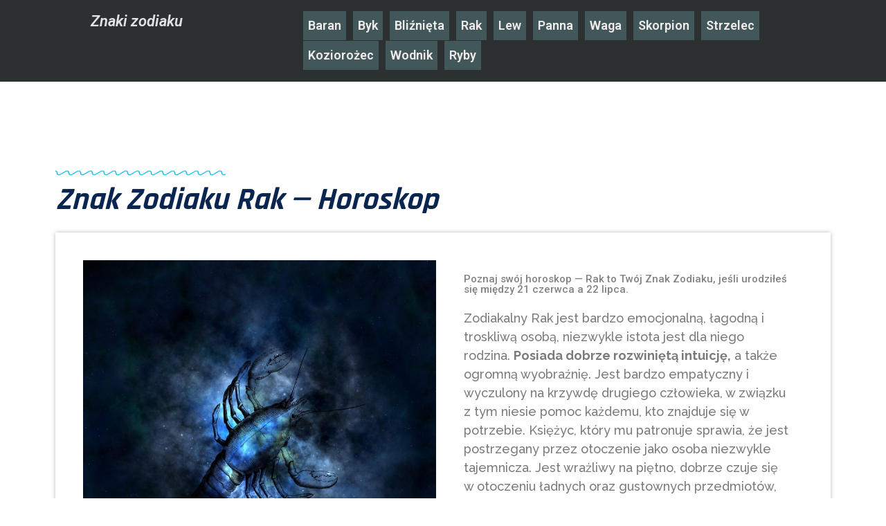

--- FILE ---
content_type: text/html; charset=utf-8
request_url: https://www.google.com/recaptcha/api2/aframe
body_size: 268
content:
<!DOCTYPE HTML><html><head><meta http-equiv="content-type" content="text/html; charset=UTF-8"></head><body><script nonce="FzTddHxaeB-x2NZKk327EA">/** Anti-fraud and anti-abuse applications only. See google.com/recaptcha */ try{var clients={'sodar':'https://pagead2.googlesyndication.com/pagead/sodar?'};window.addEventListener("message",function(a){try{if(a.source===window.parent){var b=JSON.parse(a.data);var c=clients[b['id']];if(c){var d=document.createElement('img');d.src=c+b['params']+'&rc='+(localStorage.getItem("rc::a")?sessionStorage.getItem("rc::b"):"");window.document.body.appendChild(d);sessionStorage.setItem("rc::e",parseInt(sessionStorage.getItem("rc::e")||0)+1);localStorage.setItem("rc::h",'1769085476104');}}}catch(b){}});window.parent.postMessage("_grecaptcha_ready", "*");}catch(b){}</script></body></html>

--- FILE ---
content_type: text/css
request_url: https://www.znaki-zodiaku.com/wp-content/uploads//elementor/css/post-9.css?ver=1666443402
body_size: 142
content:
.elementor-kit-9{--e-global-color-primary:#175F7E;--e-global-color-secondary:#54595F;--e-global-color-text:#4E4A4A;--e-global-color-accent:#61CE70;--e-global-typography-primary-font-family:"Roboto";--e-global-typography-primary-font-weight:600;--e-global-typography-secondary-font-family:"Roboto Slab";--e-global-typography-secondary-font-weight:400;--e-global-typography-text-font-family:"Roboto";--e-global-typography-text-font-weight:400;--e-global-typography-accent-font-family:"Roboto";--e-global-typography-accent-font-weight:500;}.elementor-kit-9 p{margin-bottom:0px;}.elementor-kit-9 a{color:#1FA4A4;font-size:18px;}.elementor-kit-9 a:hover{font-family:"Roboto", Sans-serif;font-weight:600;}.elementor-kit-9 h2{color:#0170B9;}.elementor-kit-9 h3{color:#FAFAFA;line-height:1px;}.elementor-kit-9 h4{color:#FFFFFF;}.elementor-kit-9 h6{color:#0170B9;}.elementor-kit-9 button,.elementor-kit-9 input[type="button"],.elementor-kit-9 input[type="submit"],.elementor-kit-9 .elementor-button{background-color:#0F082699;}.elementor-section.elementor-section-boxed > .elementor-container{max-width:1140px;}.e-container{--container-max-width:1140px;}.elementor-widget:not(:last-child){margin-bottom:20px;}.elementor-element{--widgets-spacing:20px;}{}h1.entry-title{display:var(--page-title-display);}@media(max-width:1024px){.elementor-section.elementor-section-boxed > .elementor-container{max-width:1024px;}.e-container{--container-max-width:1024px;}}@media(max-width:767px){.elementor-section.elementor-section-boxed > .elementor-container{max-width:767px;}.e-container{--container-max-width:767px;}}

--- FILE ---
content_type: text/css
request_url: https://www.znaki-zodiaku.com/wp-content/uploads//elementor/css/post-54.css?ver=1666610200
body_size: 2363
content:
.elementor-54 .elementor-element.elementor-element-7de19057:not(.elementor-motion-effects-element-type-background), .elementor-54 .elementor-element.elementor-element-7de19057 > .elementor-motion-effects-container > .elementor-motion-effects-layer{background-color:var( --e-global-color-astglobalcolor5 );}.elementor-54 .elementor-element.elementor-element-7de19057{transition:background 0.3s, border 0.3s, border-radius 0.3s, box-shadow 0.3s;margin-top:0px;margin-bottom:0px;padding:0px 0px 50px 0px;z-index:2;}.elementor-54 .elementor-element.elementor-element-7de19057 > .elementor-background-overlay{transition:background 0.3s, border-radius 0.3s, opacity 0.3s;}.elementor-54 .elementor-element.elementor-element-3c7c0393{margin-top:0px;margin-bottom:0px;padding:0px 0px 0px 0px;}.elementor-54 .elementor-element.elementor-element-6cbf3173 img{width:100%;}.elementor-54 .elementor-element.elementor-element-6cbf3173 > .elementor-widget-container{margin:-22% 0% 0% 0%;}.elementor-54 .elementor-element.elementor-element-5f884908:not(.elementor-motion-effects-element-type-background), .elementor-54 .elementor-element.elementor-element-5f884908 > .elementor-motion-effects-container > .elementor-motion-effects-layer{background-color:#FFFFFF;}.elementor-54 .elementor-element.elementor-element-5f884908{transition:background 0.3s, border 0.3s, border-radius 0.3s, box-shadow 0.3s;padding:4em 1em 4em 1em;}.elementor-54 .elementor-element.elementor-element-5f884908 > .elementor-background-overlay{transition:background 0.3s, border-radius 0.3s, opacity 0.3s;}.elementor-54 .elementor-element.elementor-element-229a339f{--divider-border-style:wavy;--divider-color:#1DC1F1;--divider-border-width:2.3px;--divider-pattern-height:11.7px;--divider-pattern-size:17px;--divider-element-spacing:9px;}.elementor-54 .elementor-element.elementor-element-229a339f .elementor-divider-separator{width:22%;margin:0 auto;margin-left:0;}.elementor-54 .elementor-element.elementor-element-229a339f .elementor-divider{text-align:left;padding-top:2px;padding-bottom:2px;}.elementor-54 .elementor-element.elementor-element-229a339f .elementor-divider__text{color:#7A7A7A;font-family:"Rajdhani", Sans-serif;font-weight:500;text-transform:uppercase;font-style:normal;text-decoration:none;}.elementor-54 .elementor-element.elementor-element-229a339f > .elementor-widget-container{margin:0% 0% -3% 0%;padding:0px 0px 0px 0px;}.elementor-54 .elementor-element.elementor-element-42b69abd{text-align:left;}.elementor-54 .elementor-element.elementor-element-42b69abd .elementor-heading-title{color:#0A254F;font-family:"Rajdhani", Sans-serif;font-size:3em;font-weight:800;text-transform:capitalize;font-style:italic;text-decoration:none;}.elementor-54 .elementor-element.elementor-element-42b69abd > .elementor-widget-container{margin:0% 0% 0% 0%;}.elementor-54 .elementor-element.elementor-element-623f4faf{box-shadow:0px 0px 6px 0px rgba(0, 0, 0, 0.27);padding:2em 2em 2em 2em;}.elementor-54 .elementor-element.elementor-element-d7b72ce:not(.elementor-motion-effects-element-type-background) > .elementor-widget-wrap, .elementor-54 .elementor-element.elementor-element-d7b72ce > .elementor-widget-wrap > .elementor-motion-effects-container > .elementor-motion-effects-layer{background-color:#FFFFFF;}.elementor-54 .elementor-element.elementor-element-d7b72ce > .elementor-element-populated{transition:background 0.3s, border 0.3s, border-radius 0.3s, box-shadow 0.3s;}.elementor-54 .elementor-element.elementor-element-d7b72ce > .elementor-element-populated > .elementor-background-overlay{transition:background 0.3s, border-radius 0.3s, opacity 0.3s;}.elementor-54 .elementor-element.elementor-element-3ace3b72 > .elementor-element-populated{padding:2em 2em 2em 2em;}.elementor-54 .elementor-element.elementor-element-608602a .elementor-heading-title{font-weight:500;}.elementor-54 .elementor-element.elementor-element-1276050c{text-align:left;color:#7A7A7A;font-family:"Raleway", Sans-serif;font-size:1.2em;font-weight:500;line-height:1.5em;}.elementor-54 .elementor-element.elementor-element-1276050c > .elementor-widget-container{margin:0px 0px 0px 0px;padding:0px 0px 0px 0px;}.elementor-54 .elementor-element.elementor-element-a0e3de6:not(.elementor-motion-effects-element-type-background), .elementor-54 .elementor-element.elementor-element-a0e3de6 > .elementor-motion-effects-container > .elementor-motion-effects-layer{background-color:#FFFFFF;}.elementor-54 .elementor-element.elementor-element-a0e3de6{transition:background 0.3s, border 0.3s, border-radius 0.3s, box-shadow 0.3s;padding:1em 1em 1em 1em;}.elementor-54 .elementor-element.elementor-element-a0e3de6 > .elementor-background-overlay{transition:background 0.3s, border-radius 0.3s, opacity 0.3s;}.elementor-bc-flex-widget .elementor-54 .elementor-element.elementor-element-5229edc.elementor-column .elementor-widget-wrap{align-items:center;}.elementor-54 .elementor-element.elementor-element-5229edc.elementor-column.elementor-element[data-element_type="column"] > .elementor-widget-wrap.elementor-element-populated{align-content:center;align-items:center;}.elementor-54 .elementor-element.elementor-element-5229edc > .elementor-element-populated{padding:1em 1em 1em 1em;}.elementor-54 .elementor-element.elementor-element-cbab8c7{text-align:left;}.elementor-54 .elementor-element.elementor-element-cbab8c7 .elementor-heading-title{color:#3287C7;font-family:"Rajdhani", Sans-serif;font-size:2.3em;font-weight:800;text-transform:capitalize;font-style:italic;text-decoration:none;}.elementor-54 .elementor-element.elementor-element-cbab8c7 > .elementor-widget-container{margin:0% 0% 0% 0%;}.elementor-54 .elementor-element.elementor-element-adfe2c6{text-align:left;color:#7A7A7A;font-family:"Raleway", Sans-serif;font-size:1em;line-height:1.4em;}.elementor-54 .elementor-element.elementor-element-adfe2c6 > .elementor-widget-container{margin:0px 0px 0px 0px;padding:0px 0px 0px 0px;}.elementor-54 .elementor-element.elementor-element-52a192fe:not(.elementor-motion-effects-element-type-background), .elementor-54 .elementor-element.elementor-element-52a192fe > .elementor-motion-effects-container > .elementor-motion-effects-layer{background-color:#FFFFFF;}.elementor-54 .elementor-element.elementor-element-52a192fe{transition:background 0.3s, border 0.3s, border-radius 0.3s, box-shadow 0.3s;padding:1em 1em 1em 1em;}.elementor-54 .elementor-element.elementor-element-52a192fe > .elementor-background-overlay{transition:background 0.3s, border-radius 0.3s, opacity 0.3s;}.elementor-bc-flex-widget .elementor-54 .elementor-element.elementor-element-33b052e1.elementor-column .elementor-widget-wrap{align-items:center;}.elementor-54 .elementor-element.elementor-element-33b052e1.elementor-column.elementor-element[data-element_type="column"] > .elementor-widget-wrap.elementor-element-populated{align-content:center;align-items:center;}.elementor-54 .elementor-element.elementor-element-33b052e1 > .elementor-element-populated{padding:1em 1em 1em 1em;}.elementor-54 .elementor-element.elementor-element-5cd2cff{text-align:left;}.elementor-54 .elementor-element.elementor-element-5cd2cff .elementor-heading-title{color:#3287C7;font-family:"Rajdhani", Sans-serif;font-size:2.1em;font-weight:800;text-transform:capitalize;font-style:italic;text-decoration:none;}.elementor-54 .elementor-element.elementor-element-5cd2cff > .elementor-widget-container{margin:0% 0% 0% 0%;}.elementor-54 .elementor-element.elementor-element-2cc613ea{text-align:left;color:#7A7A7A;font-family:"Raleway", Sans-serif;font-size:1em;line-height:1.4em;}.elementor-54 .elementor-element.elementor-element-2cc613ea > .elementor-widget-container{margin:0px 0px 0px 0px;padding:0px 0px 0px 0px;}.elementor-54 .elementor-element.elementor-element-ca55f04:not(.elementor-motion-effects-element-type-background), .elementor-54 .elementor-element.elementor-element-ca55f04 > .elementor-motion-effects-container > .elementor-motion-effects-layer{background-color:#FFFFFF;}.elementor-54 .elementor-element.elementor-element-ca55f04{transition:background 0.3s, border 0.3s, border-radius 0.3s, box-shadow 0.3s;padding:1em 1em 1em 1em;}.elementor-54 .elementor-element.elementor-element-ca55f04 > .elementor-background-overlay{transition:background 0.3s, border-radius 0.3s, opacity 0.3s;}.elementor-bc-flex-widget .elementor-54 .elementor-element.elementor-element-121edee.elementor-column .elementor-widget-wrap{align-items:center;}.elementor-54 .elementor-element.elementor-element-121edee.elementor-column.elementor-element[data-element_type="column"] > .elementor-widget-wrap.elementor-element-populated{align-content:center;align-items:center;}.elementor-54 .elementor-element.elementor-element-121edee > .elementor-element-populated{padding:1em 1em 1em 1em;}.elementor-54 .elementor-element.elementor-element-13a8cf9{text-align:left;}.elementor-54 .elementor-element.elementor-element-13a8cf9 .elementor-heading-title{color:#3287C7;font-family:"Rajdhani", Sans-serif;font-size:2em;font-weight:800;text-transform:capitalize;font-style:italic;text-decoration:none;}.elementor-54 .elementor-element.elementor-element-13a8cf9 > .elementor-widget-container{margin:0% 0% 0% 0%;}.elementor-54 .elementor-element.elementor-element-7f6d52f{text-align:left;color:#7A7A7A;font-family:"Raleway", Sans-serif;font-size:1em;line-height:1.4em;}.elementor-54 .elementor-element.elementor-element-7f6d52f > .elementor-widget-container{margin:0px 0px 0px 0px;padding:0px 0px 0px 0px;}.elementor-54 .elementor-element.elementor-element-bb8d07f:not(.elementor-motion-effects-element-type-background), .elementor-54 .elementor-element.elementor-element-bb8d07f > .elementor-motion-effects-container > .elementor-motion-effects-layer{background-color:#FFFFFF;}.elementor-54 .elementor-element.elementor-element-bb8d07f{transition:background 0.3s, border 0.3s, border-radius 0.3s, box-shadow 0.3s;padding:1em 1em 1em 1em;}.elementor-54 .elementor-element.elementor-element-bb8d07f > .elementor-background-overlay{transition:background 0.3s, border-radius 0.3s, opacity 0.3s;}.elementor-bc-flex-widget .elementor-54 .elementor-element.elementor-element-82b81b2.elementor-column .elementor-widget-wrap{align-items:center;}.elementor-54 .elementor-element.elementor-element-82b81b2.elementor-column.elementor-element[data-element_type="column"] > .elementor-widget-wrap.elementor-element-populated{align-content:center;align-items:center;}.elementor-54 .elementor-element.elementor-element-82b81b2 > .elementor-element-populated{padding:1em 1em 1em 1em;}.elementor-54 .elementor-element.elementor-element-5795fc3:not(.elementor-motion-effects-element-type-background), .elementor-54 .elementor-element.elementor-element-5795fc3 > .elementor-motion-effects-container > .elementor-motion-effects-layer{background-color:#FFFFFF;}.elementor-54 .elementor-element.elementor-element-5795fc3{transition:background 0.3s, border 0.3s, border-radius 0.3s, box-shadow 0.3s;padding:1em 1em 1em 1em;}.elementor-54 .elementor-element.elementor-element-5795fc3 > .elementor-background-overlay{transition:background 0.3s, border-radius 0.3s, opacity 0.3s;}.elementor-bc-flex-widget .elementor-54 .elementor-element.elementor-element-05b2700.elementor-column .elementor-widget-wrap{align-items:center;}.elementor-54 .elementor-element.elementor-element-05b2700.elementor-column.elementor-element[data-element_type="column"] > .elementor-widget-wrap.elementor-element-populated{align-content:center;align-items:center;}.elementor-54 .elementor-element.elementor-element-05b2700 > .elementor-element-populated{padding:1em 1em 1em 1em;}.elementor-54 .elementor-element.elementor-element-c46f892{text-align:left;}.elementor-54 .elementor-element.elementor-element-c46f892 .elementor-heading-title{color:#3287C7;font-family:"Rajdhani", Sans-serif;font-size:2em;font-weight:800;text-transform:capitalize;font-style:italic;text-decoration:none;}.elementor-54 .elementor-element.elementor-element-c46f892 > .elementor-widget-container{margin:0% 0% 0% 0%;}.elementor-54 .elementor-element.elementor-element-d2a9ba2{text-align:left;color:#7A7A7A;font-family:"Raleway", Sans-serif;font-size:1em;line-height:1.4em;}.elementor-54 .elementor-element.elementor-element-d2a9ba2 > .elementor-widget-container{margin:0px 0px 0px 0px;padding:0px 0px 0px 0px;}.elementor-54 .elementor-element.elementor-element-e22eab0:not(.elementor-motion-effects-element-type-background), .elementor-54 .elementor-element.elementor-element-e22eab0 > .elementor-motion-effects-container > .elementor-motion-effects-layer{background-color:#FFFFFF;}.elementor-54 .elementor-element.elementor-element-e22eab0{transition:background 0.3s, border 0.3s, border-radius 0.3s, box-shadow 0.3s;padding:1em 1em 1em 1em;}.elementor-54 .elementor-element.elementor-element-e22eab0 > .elementor-background-overlay{transition:background 0.3s, border-radius 0.3s, opacity 0.3s;}.elementor-bc-flex-widget .elementor-54 .elementor-element.elementor-element-fd46cda.elementor-column .elementor-widget-wrap{align-items:center;}.elementor-54 .elementor-element.elementor-element-fd46cda.elementor-column.elementor-element[data-element_type="column"] > .elementor-widget-wrap.elementor-element-populated{align-content:center;align-items:center;}.elementor-54 .elementor-element.elementor-element-fd46cda > .elementor-element-populated{padding:1em 1em 1em 1em;}.elementor-54 .elementor-element.elementor-element-20d4b27{text-align:left;}.elementor-54 .elementor-element.elementor-element-20d4b27 .elementor-heading-title{color:#3287C7;font-family:"Rajdhani", Sans-serif;font-size:2em;font-weight:800;text-transform:capitalize;font-style:italic;text-decoration:none;}.elementor-54 .elementor-element.elementor-element-20d4b27 > .elementor-widget-container{margin:0% 0% 0% 0%;}.elementor-54 .elementor-element.elementor-element-1ace1d8{text-align:left;color:#7A7A7A;font-family:"Raleway", Sans-serif;font-size:1em;line-height:1.4em;}.elementor-54 .elementor-element.elementor-element-1ace1d8 > .elementor-widget-container{margin:0px 0px 0px 0px;padding:0px 0px 0px 0px;}.elementor-54 .elementor-element.elementor-element-f359929:not(.elementor-motion-effects-element-type-background), .elementor-54 .elementor-element.elementor-element-f359929 > .elementor-motion-effects-container > .elementor-motion-effects-layer{background-color:#FFFFFF;}.elementor-54 .elementor-element.elementor-element-f359929{transition:background 0.3s, border 0.3s, border-radius 0.3s, box-shadow 0.3s;padding:1em 1em 1em 1em;}.elementor-54 .elementor-element.elementor-element-f359929 > .elementor-background-overlay{transition:background 0.3s, border-radius 0.3s, opacity 0.3s;}.elementor-bc-flex-widget .elementor-54 .elementor-element.elementor-element-559bfec.elementor-column .elementor-widget-wrap{align-items:center;}.elementor-54 .elementor-element.elementor-element-559bfec.elementor-column.elementor-element[data-element_type="column"] > .elementor-widget-wrap.elementor-element-populated{align-content:center;align-items:center;}.elementor-54 .elementor-element.elementor-element-559bfec > .elementor-element-populated{padding:1em 1em 1em 1em;}.elementor-54 .elementor-element.elementor-element-0cac555{text-align:left;}.elementor-54 .elementor-element.elementor-element-0cac555 .elementor-heading-title{color:#3287C7;font-family:"Rajdhani", Sans-serif;font-size:2em;font-weight:800;text-transform:capitalize;font-style:italic;text-decoration:none;}.elementor-54 .elementor-element.elementor-element-0cac555 > .elementor-widget-container{margin:0% 0% 0% 0%;}.elementor-54 .elementor-element.elementor-element-98a15d8{text-align:left;color:#7A7A7A;font-family:"Raleway", Sans-serif;font-size:1em;line-height:1.4em;}.elementor-54 .elementor-element.elementor-element-98a15d8 > .elementor-widget-container{margin:0px 0px 0px 0px;padding:0px 0px 0px 0px;}.elementor-54 .elementor-element.elementor-element-12fcba5:not(.elementor-motion-effects-element-type-background), .elementor-54 .elementor-element.elementor-element-12fcba5 > .elementor-motion-effects-container > .elementor-motion-effects-layer{background-color:#FFFFFF;}.elementor-54 .elementor-element.elementor-element-12fcba5{transition:background 0.3s, border 0.3s, border-radius 0.3s, box-shadow 0.3s;padding:1em 1em 1em 1em;}.elementor-54 .elementor-element.elementor-element-12fcba5 > .elementor-background-overlay{transition:background 0.3s, border-radius 0.3s, opacity 0.3s;}.elementor-bc-flex-widget .elementor-54 .elementor-element.elementor-element-dbb4e77.elementor-column .elementor-widget-wrap{align-items:center;}.elementor-54 .elementor-element.elementor-element-dbb4e77.elementor-column.elementor-element[data-element_type="column"] > .elementor-widget-wrap.elementor-element-populated{align-content:center;align-items:center;}.elementor-54 .elementor-element.elementor-element-dbb4e77 > .elementor-element-populated{padding:1em 1em 1em 1em;}.elementor-54 .elementor-element.elementor-element-46a3771{text-align:left;}.elementor-54 .elementor-element.elementor-element-46a3771 .elementor-heading-title{color:#3287C7;font-family:"Rajdhani", Sans-serif;font-size:2em;font-weight:800;text-transform:capitalize;font-style:italic;text-decoration:none;}.elementor-54 .elementor-element.elementor-element-46a3771 > .elementor-widget-container{margin:0% 0% 0% 0%;}.elementor-54 .elementor-element.elementor-element-d463f09{text-align:left;color:#7A7A7A;font-family:"Raleway", Sans-serif;font-size:1em;line-height:1.4em;}.elementor-54 .elementor-element.elementor-element-d463f09 > .elementor-widget-container{margin:0px 0px 0px 0px;padding:0px 0px 0px 0px;}.elementor-54 .elementor-element.elementor-element-4a4d4f2b:not(.elementor-motion-effects-element-type-background), .elementor-54 .elementor-element.elementor-element-4a4d4f2b > .elementor-motion-effects-container > .elementor-motion-effects-layer{background-color:#FFFFFF;}.elementor-54 .elementor-element.elementor-element-4a4d4f2b{transition:background 0.3s, border 0.3s, border-radius 0.3s, box-shadow 0.3s;padding:1em 1em 1em 1em;}.elementor-54 .elementor-element.elementor-element-4a4d4f2b > .elementor-background-overlay{transition:background 0.3s, border-radius 0.3s, opacity 0.3s;}.elementor-bc-flex-widget .elementor-54 .elementor-element.elementor-element-620c1808.elementor-column .elementor-widget-wrap{align-items:center;}.elementor-54 .elementor-element.elementor-element-620c1808.elementor-column.elementor-element[data-element_type="column"] > .elementor-widget-wrap.elementor-element-populated{align-content:center;align-items:center;}.elementor-54 .elementor-element.elementor-element-620c1808 > .elementor-element-populated{padding:1em 1em 1em 1em;}.elementor-54 .elementor-element.elementor-element-291cb498{text-align:left;}.elementor-54 .elementor-element.elementor-element-291cb498 .elementor-heading-title{color:#3287C7;font-family:"Rajdhani", Sans-serif;font-size:2em;font-weight:800;text-transform:capitalize;font-style:italic;text-decoration:none;}.elementor-54 .elementor-element.elementor-element-291cb498 > .elementor-widget-container{margin:0% 0% 0% 0%;}.elementor-54 .elementor-element.elementor-element-5239f479{text-align:left;color:#7A7A7A;font-family:"Raleway", Sans-serif;font-size:1em;line-height:1.4em;}.elementor-54 .elementor-element.elementor-element-5239f479 > .elementor-widget-container{margin:0px 0px 0px 0px;padding:0px 0px 0px 0px;}.elementor-54 .elementor-element.elementor-element-68f4092:not(.elementor-motion-effects-element-type-background), .elementor-54 .elementor-element.elementor-element-68f4092 > .elementor-motion-effects-container > .elementor-motion-effects-layer{background-color:#FFFFFF;}.elementor-54 .elementor-element.elementor-element-68f4092{transition:background 0.3s, border 0.3s, border-radius 0.3s, box-shadow 0.3s;padding:1em 1em 1em 1em;}.elementor-54 .elementor-element.elementor-element-68f4092 > .elementor-background-overlay{transition:background 0.3s, border-radius 0.3s, opacity 0.3s;}.elementor-bc-flex-widget .elementor-54 .elementor-element.elementor-element-661f0ac.elementor-column .elementor-widget-wrap{align-items:center;}.elementor-54 .elementor-element.elementor-element-661f0ac.elementor-column.elementor-element[data-element_type="column"] > .elementor-widget-wrap.elementor-element-populated{align-content:center;align-items:center;}.elementor-54 .elementor-element.elementor-element-661f0ac > .elementor-element-populated{padding:1em 1em 1em 1em;}.elementor-54 .elementor-element.elementor-element-15da7a3{text-align:left;}.elementor-54 .elementor-element.elementor-element-15da7a3 .elementor-heading-title{color:#3287C7;font-family:"Rajdhani", Sans-serif;font-size:2em;font-weight:800;text-transform:capitalize;font-style:italic;text-decoration:none;}.elementor-54 .elementor-element.elementor-element-15da7a3 > .elementor-widget-container{margin:0% 0% 0% 0%;}.elementor-54 .elementor-element.elementor-element-6501662{text-align:left;color:#7A7A7A;font-family:"Raleway", Sans-serif;font-size:1em;line-height:1.4em;}.elementor-54 .elementor-element.elementor-element-6501662 > .elementor-widget-container{margin:0px 0px 0px 0px;padding:0px 0px 0px 0px;}.elementor-54 .elementor-element.elementor-element-282d8674:not(.elementor-motion-effects-element-type-background), .elementor-54 .elementor-element.elementor-element-282d8674 > .elementor-motion-effects-container > .elementor-motion-effects-layer{background-color:#0A254F;}.elementor-54 .elementor-element.elementor-element-282d8674{transition:background 0.3s, border 0.3s, border-radius 0.3s, box-shadow 0.3s;padding:3em 1em 3em 1em;}.elementor-54 .elementor-element.elementor-element-282d8674 > .elementor-background-overlay{transition:background 0.3s, border-radius 0.3s, opacity 0.3s;}.elementor-bc-flex-widget .elementor-54 .elementor-element.elementor-element-463f286a.elementor-column .elementor-widget-wrap{align-items:center;}.elementor-54 .elementor-element.elementor-element-463f286a.elementor-column.elementor-element[data-element_type="column"] > .elementor-widget-wrap.elementor-element-populated{align-content:center;align-items:center;}.elementor-54 .elementor-element.elementor-element-463f286a:not(.elementor-motion-effects-element-type-background) > .elementor-widget-wrap, .elementor-54 .elementor-element.elementor-element-463f286a > .elementor-widget-wrap > .elementor-motion-effects-container > .elementor-motion-effects-layer{background-color:transparent;background-image:linear-gradient(180deg, #3287C7 0%, rgba(242, 41, 91, 0) 100%);}.elementor-54 .elementor-element.elementor-element-463f286a > .elementor-element-populated{transition:background 0.3s, border 0.3s, border-radius 0.3s, box-shadow 0.3s;margin:0% 0% 0% 0%;--e-column-margin-right:0%;--e-column-margin-left:0%;padding:2em 2em 2em 2em;}.elementor-54 .elementor-element.elementor-element-463f286a > .elementor-element-populated > .elementor-background-overlay{transition:background 0.3s, border-radius 0.3s, opacity 0.3s;}.elementor-54 .elementor-element.elementor-element-6433d08{text-align:left;}.elementor-54 .elementor-element.elementor-element-6433d08 .elementor-heading-title{color:#F2F2F2;font-family:"Rajdhani", Sans-serif;font-size:2em;font-weight:800;text-transform:capitalize;font-style:italic;text-decoration:none;}.elementor-54 .elementor-element.elementor-element-6433d08 > .elementor-widget-container{margin:0% 0% 0% 0%;}.elementor-54 .elementor-element.elementor-element-77c2798c{text-align:left;color:#FFFFFF;font-family:"Raleway", Sans-serif;font-size:1em;line-height:1.4em;}.elementor-54 .elementor-element.elementor-element-77c2798c > .elementor-widget-container{margin:0% 0% 0% 0%;}.elementor-bc-flex-widget .elementor-54 .elementor-element.elementor-element-6377dc8.elementor-column .elementor-widget-wrap{align-items:flex-start;}.elementor-54 .elementor-element.elementor-element-6377dc8.elementor-column.elementor-element[data-element_type="column"] > .elementor-widget-wrap.elementor-element-populated{align-content:flex-start;align-items:flex-start;}.elementor-54 .elementor-element.elementor-element-6377dc8 > .elementor-widget-wrap > .elementor-widget:not(.elementor-widget__width-auto):not(.elementor-widget__width-initial):not(:last-child):not(.elementor-absolute){margin-bottom:10px;}.elementor-54 .elementor-element.elementor-element-6377dc8 > .elementor-element-populated{padding:2em 2em 2em 1em;}.elementor-54 .elementor-element.elementor-element-e1d048e:not(.elementor-motion-effects-element-type-background), .elementor-54 .elementor-element.elementor-element-e1d048e > .elementor-motion-effects-container > .elementor-motion-effects-layer{background-color:#0A254F;}.elementor-54 .elementor-element.elementor-element-e1d048e{transition:background 0.3s, border 0.3s, border-radius 0.3s, box-shadow 0.3s;padding:3em 1em 3em 1em;}.elementor-54 .elementor-element.elementor-element-e1d048e > .elementor-background-overlay{transition:background 0.3s, border-radius 0.3s, opacity 0.3s;}.elementor-bc-flex-widget .elementor-54 .elementor-element.elementor-element-d0fee84.elementor-column .elementor-widget-wrap{align-items:center;}.elementor-54 .elementor-element.elementor-element-d0fee84.elementor-column.elementor-element[data-element_type="column"] > .elementor-widget-wrap.elementor-element-populated{align-content:center;align-items:center;}.elementor-54 .elementor-element.elementor-element-d0fee84:not(.elementor-motion-effects-element-type-background) > .elementor-widget-wrap, .elementor-54 .elementor-element.elementor-element-d0fee84 > .elementor-widget-wrap > .elementor-motion-effects-container > .elementor-motion-effects-layer{background-color:transparent;background-image:linear-gradient(180deg, #3287C7 0%, rgba(242, 41, 91, 0) 100%);}.elementor-54 .elementor-element.elementor-element-d0fee84 > .elementor-element-populated{transition:background 0.3s, border 0.3s, border-radius 0.3s, box-shadow 0.3s;margin:0% 0% 0% 0%;--e-column-margin-right:0%;--e-column-margin-left:0%;padding:2em 2em 2em 2em;}.elementor-54 .elementor-element.elementor-element-d0fee84 > .elementor-element-populated > .elementor-background-overlay{transition:background 0.3s, border-radius 0.3s, opacity 0.3s;}.elementor-54 .elementor-element.elementor-element-f1383b8{text-align:left;}.elementor-54 .elementor-element.elementor-element-f1383b8 .elementor-heading-title{color:#F2F2F2;font-family:"Rajdhani", Sans-serif;font-size:2em;font-weight:800;text-transform:capitalize;font-style:italic;text-decoration:none;}.elementor-54 .elementor-element.elementor-element-f1383b8 > .elementor-widget-container{margin:0% 0% 0% 0%;}.elementor-54 .elementor-element.elementor-element-e8b81f9{text-align:left;color:#FFFFFF;font-family:"Raleway", Sans-serif;font-size:1em;line-height:1.4em;}.elementor-54 .elementor-element.elementor-element-e8b81f9 > .elementor-widget-container{margin:0% 0% 0% 0%;}.elementor-bc-flex-widget .elementor-54 .elementor-element.elementor-element-091d4e2.elementor-column .elementor-widget-wrap{align-items:flex-start;}.elementor-54 .elementor-element.elementor-element-091d4e2.elementor-column.elementor-element[data-element_type="column"] > .elementor-widget-wrap.elementor-element-populated{align-content:flex-start;align-items:flex-start;}.elementor-54 .elementor-element.elementor-element-091d4e2 > .elementor-widget-wrap > .elementor-widget:not(.elementor-widget__width-auto):not(.elementor-widget__width-initial):not(:last-child):not(.elementor-absolute){margin-bottom:10px;}.elementor-54 .elementor-element.elementor-element-091d4e2 > .elementor-element-populated{padding:2em 2em 2em 1em;}.elementor-54 .elementor-element.elementor-element-58ddbd27:not(.elementor-motion-effects-element-type-background), .elementor-54 .elementor-element.elementor-element-58ddbd27 > .elementor-motion-effects-container > .elementor-motion-effects-layer{background-image:url("https://www.znaki-zodiaku.com/wp-content/uploads/2022/03/astrologia-tlo-2.jpg");background-position:center center;background-repeat:no-repeat;background-size:cover;}.elementor-54 .elementor-element.elementor-element-58ddbd27{transition:background 0.3s, border 0.3s, border-radius 0.3s, box-shadow 0.3s;padding:5em 1em 5em 1em;}.elementor-54 .elementor-element.elementor-element-58ddbd27 > .elementor-background-overlay{transition:background 0.3s, border-radius 0.3s, opacity 0.3s;}.elementor-54 .elementor-element.elementor-element-61778daa:not(.elementor-motion-effects-element-type-background) > .elementor-widget-wrap, .elementor-54 .elementor-element.elementor-element-61778daa > .elementor-widget-wrap > .elementor-motion-effects-container > .elementor-motion-effects-layer{background-color:transparent;background-image:linear-gradient(90deg, #0A254F 0%, rgba(242, 41, 91, 0) 100%);}.elementor-54 .elementor-element.elementor-element-61778daa > .elementor-element-populated{border-style:solid;border-width:0px 0px 0px 3px;border-color:#1DC1F1;transition:background 0.3s, border 0.3s, border-radius 0.3s, box-shadow 0.3s;margin:0% 50% 0% 0%;--e-column-margin-right:50%;--e-column-margin-left:0%;padding:2em 2em 2em 2em;}.elementor-54 .elementor-element.elementor-element-61778daa > .elementor-element-populated > .elementor-background-overlay{transition:background 0.3s, border-radius 0.3s, opacity 0.3s;}.elementor-54 .elementor-element.elementor-element-7a2a5edb{text-align:left;}.elementor-54 .elementor-element.elementor-element-7a2a5edb .elementor-heading-title{color:#FFFFFF;font-family:"Rajdhani", Sans-serif;font-size:2em;font-weight:800;text-transform:capitalize;font-style:italic;text-decoration:none;}.elementor-54 .elementor-element.elementor-element-7a2a5edb > .elementor-widget-container{margin:0% 0% 0% 0%;}.elementor-54 .elementor-element.elementor-element-1c75ff55{color:#FFFFFF;font-family:"Raleway", Sans-serif;font-size:1.4em;font-weight:300;text-transform:none;font-style:normal;text-decoration:none;line-height:1.3em;}.elementor-54 .elementor-element.elementor-element-1c75ff55 > .elementor-widget-container{margin:0% 0% 0% 0%;}@media(min-width:768px){.elementor-54 .elementor-element.elementor-element-d7b72ce{width:50%;}.elementor-54 .elementor-element.elementor-element-3ace3b72{width:50%;}.elementor-54 .elementor-element.elementor-element-33b052e1{width:52%;}.elementor-54 .elementor-element.elementor-element-1c626da5{width:47.908%;}.elementor-54 .elementor-element.elementor-element-620c1808{width:52%;}.elementor-54 .elementor-element.elementor-element-2feec02e{width:47.908%;}.elementor-54 .elementor-element.elementor-element-463f286a{width:75%;}.elementor-54 .elementor-element.elementor-element-6377dc8{width:24.549%;}.elementor-54 .elementor-element.elementor-element-d0fee84{width:75%;}.elementor-54 .elementor-element.elementor-element-091d4e2{width:24.549%;}}@media(max-width:1024px) and (min-width:768px){.elementor-54 .elementor-element.elementor-element-61778daa{width:100%;}}@media(min-width:1025px){.elementor-54 .elementor-element.elementor-element-58ddbd27:not(.elementor-motion-effects-element-type-background), .elementor-54 .elementor-element.elementor-element-58ddbd27 > .elementor-motion-effects-container > .elementor-motion-effects-layer{background-attachment:fixed;}}@media(max-width:1024px){.elementor-54 .elementor-element.elementor-element-7de19057{padding:0px 0px 0px 0px;}.elementor-54 .elementor-element.elementor-element-cbab8c7 .elementor-heading-title{font-size:23px;}.elementor-54 .elementor-element.elementor-element-5cd2cff .elementor-heading-title{font-size:23px;}.elementor-54 .elementor-element.elementor-element-13a8cf9 .elementor-heading-title{font-size:23px;}.elementor-54 .elementor-element.elementor-element-c46f892 .elementor-heading-title{font-size:23px;}.elementor-54 .elementor-element.elementor-element-20d4b27 .elementor-heading-title{font-size:23px;}.elementor-54 .elementor-element.elementor-element-0cac555 .elementor-heading-title{font-size:23px;}.elementor-54 .elementor-element.elementor-element-46a3771 .elementor-heading-title{font-size:23px;}.elementor-54 .elementor-element.elementor-element-291cb498 .elementor-heading-title{font-size:23px;}.elementor-54 .elementor-element.elementor-element-15da7a3 .elementor-heading-title{font-size:23px;}.elementor-54 .elementor-element.elementor-element-6433d08 .elementor-heading-title{font-size:23px;}.elementor-54 .elementor-element.elementor-element-f1383b8 .elementor-heading-title{font-size:23px;}.elementor-54 .elementor-element.elementor-element-61778daa > .elementor-element-populated{margin:0px 0px 0px 0px;--e-column-margin-right:0px;--e-column-margin-left:0px;}.elementor-54 .elementor-element.elementor-element-7a2a5edb .elementor-heading-title{font-size:19px;}}@media(max-width:767px){.elementor-54 .elementor-element.elementor-element-7de19057{padding:50px 0px 0px 0px;}.elementor-54 .elementor-element.elementor-element-229a339f .elementor-divider-separator{width:73%;margin:0 auto;margin-center:0;}.elementor-54 .elementor-element.elementor-element-229a339f .elementor-divider{text-align:center;}.elementor-54 .elementor-element.elementor-element-42b69abd{text-align:center;}.elementor-54 .elementor-element.elementor-element-42b69abd .elementor-heading-title{font-size:28px;}.elementor-54 .elementor-element.elementor-element-623f4faf{padding:1em 1em 1em 1em;}.elementor-54 .elementor-element.elementor-element-3ace3b72 > .elementor-element-populated{padding:1em 0em 1em 0em;}.elementor-54 .elementor-element.elementor-element-1276050c{text-align:center;}.elementor-54 .elementor-element.elementor-element-a0e3de6{padding:0em 0em 0em 0em;}.elementor-54 .elementor-element.elementor-element-5229edc > .elementor-element-populated{margin:0px 0px 0px 0px;--e-column-margin-right:0px;--e-column-margin-left:0px;padding:2em 0em 0em 0em;}.elementor-54 .elementor-element.elementor-element-cbab8c7{text-align:center;}.elementor-54 .elementor-element.elementor-element-cbab8c7 .elementor-heading-title{font-size:23px;}.elementor-54 .elementor-element.elementor-element-adfe2c6{text-align:center;}.elementor-54 .elementor-element.elementor-element-52a192fe{padding:0em 0em 0em 0em;}.elementor-54 .elementor-element.elementor-element-33b052e1 > .elementor-element-populated{margin:0px 0px 0px 0px;--e-column-margin-right:0px;--e-column-margin-left:0px;padding:2em 0em 0em 0em;}.elementor-54 .elementor-element.elementor-element-5cd2cff{text-align:center;}.elementor-54 .elementor-element.elementor-element-5cd2cff .elementor-heading-title{font-size:23px;}.elementor-54 .elementor-element.elementor-element-2cc613ea{text-align:center;}.elementor-54 .elementor-element.elementor-element-1c626da5 > .elementor-element-populated{margin:0px 0px 0px 0px;--e-column-margin-right:0px;--e-column-margin-left:0px;padding:0px 0px 0px 0px;}.elementor-54 .elementor-element.elementor-element-ca55f04{padding:0em 0em 0em 0em;}.elementor-54 .elementor-element.elementor-element-121edee > .elementor-element-populated{margin:0px 0px 0px 0px;--e-column-margin-right:0px;--e-column-margin-left:0px;padding:2em 0em 0em 0em;}.elementor-54 .elementor-element.elementor-element-13a8cf9{text-align:center;}.elementor-54 .elementor-element.elementor-element-13a8cf9 .elementor-heading-title{font-size:23px;}.elementor-54 .elementor-element.elementor-element-7f6d52f{text-align:center;}.elementor-54 .elementor-element.elementor-element-bb8d07f{padding:0em 0em 0em 0em;}.elementor-54 .elementor-element.elementor-element-82b81b2 > .elementor-element-populated{margin:0px 0px 0px 0px;--e-column-margin-right:0px;--e-column-margin-left:0px;padding:2em 0em 0em 0em;}.elementor-54 .elementor-element.elementor-element-5795fc3{padding:0em 0em 0em 0em;}.elementor-54 .elementor-element.elementor-element-05b2700 > .elementor-element-populated{margin:0px 0px 0px 0px;--e-column-margin-right:0px;--e-column-margin-left:0px;padding:2em 0em 0em 0em;}.elementor-54 .elementor-element.elementor-element-c46f892{text-align:center;}.elementor-54 .elementor-element.elementor-element-c46f892 .elementor-heading-title{font-size:23px;}.elementor-54 .elementor-element.elementor-element-d2a9ba2{text-align:center;}.elementor-54 .elementor-element.elementor-element-e22eab0{padding:0em 0em 0em 0em;}.elementor-54 .elementor-element.elementor-element-fd46cda > .elementor-element-populated{margin:0px 0px 0px 0px;--e-column-margin-right:0px;--e-column-margin-left:0px;padding:2em 0em 0em 0em;}.elementor-54 .elementor-element.elementor-element-20d4b27{text-align:center;}.elementor-54 .elementor-element.elementor-element-20d4b27 .elementor-heading-title{font-size:23px;}.elementor-54 .elementor-element.elementor-element-1ace1d8{text-align:center;}.elementor-54 .elementor-element.elementor-element-f359929{padding:0em 0em 0em 0em;}.elementor-54 .elementor-element.elementor-element-559bfec > .elementor-element-populated{margin:0px 0px 0px 0px;--e-column-margin-right:0px;--e-column-margin-left:0px;padding:2em 0em 0em 0em;}.elementor-54 .elementor-element.elementor-element-0cac555{text-align:center;}.elementor-54 .elementor-element.elementor-element-0cac555 .elementor-heading-title{font-size:23px;}.elementor-54 .elementor-element.elementor-element-98a15d8{text-align:center;}.elementor-54 .elementor-element.elementor-element-12fcba5{padding:0em 0em 0em 0em;}.elementor-54 .elementor-element.elementor-element-dbb4e77 > .elementor-element-populated{margin:0px 0px 0px 0px;--e-column-margin-right:0px;--e-column-margin-left:0px;padding:2em 0em 0em 0em;}.elementor-54 .elementor-element.elementor-element-46a3771{text-align:center;}.elementor-54 .elementor-element.elementor-element-46a3771 .elementor-heading-title{font-size:23px;}.elementor-54 .elementor-element.elementor-element-d463f09{text-align:center;}.elementor-54 .elementor-element.elementor-element-4a4d4f2b{padding:0em 0em 0em 0em;}.elementor-54 .elementor-element.elementor-element-620c1808 > .elementor-element-populated{margin:0px 0px 0px 0px;--e-column-margin-right:0px;--e-column-margin-left:0px;padding:2em 0em 0em 0em;}.elementor-54 .elementor-element.elementor-element-291cb498{text-align:center;}.elementor-54 .elementor-element.elementor-element-5239f479{text-align:center;}.elementor-54 .elementor-element.elementor-element-2feec02e > .elementor-element-populated{margin:0px 0px 0px 0px;--e-column-margin-right:0px;--e-column-margin-left:0px;padding:0px 0px 0px 0px;}.elementor-54 .elementor-element.elementor-element-68f4092{padding:0em 0em 0em 0em;}.elementor-54 .elementor-element.elementor-element-661f0ac > .elementor-element-populated{margin:0px 0px 0px 0px;--e-column-margin-right:0px;--e-column-margin-left:0px;padding:2em 0em 0em 0em;}.elementor-54 .elementor-element.elementor-element-15da7a3{text-align:center;}.elementor-54 .elementor-element.elementor-element-15da7a3 .elementor-heading-title{font-size:23px;}.elementor-54 .elementor-element.elementor-element-6501662{text-align:center;}.elementor-54 .elementor-element.elementor-element-463f286a > .elementor-element-populated{margin:0px 0px 0px 0px;--e-column-margin-right:0px;--e-column-margin-left:0px;padding:1em 1em 1em 1em;}.elementor-54 .elementor-element.elementor-element-6433d08{text-align:center;}.elementor-54 .elementor-element.elementor-element-77c2798c{text-align:left;}.elementor-54 .elementor-element.elementor-element-6377dc8.elementor-column > .elementor-widget-wrap{justify-content:center;}.elementor-54 .elementor-element.elementor-element-d0fee84 > .elementor-element-populated{margin:0px 0px 0px 0px;--e-column-margin-right:0px;--e-column-margin-left:0px;padding:1em 1em 1em 1em;}.elementor-54 .elementor-element.elementor-element-f1383b8{text-align:center;}.elementor-54 .elementor-element.elementor-element-e8b81f9{text-align:left;}.elementor-54 .elementor-element.elementor-element-091d4e2.elementor-column > .elementor-widget-wrap{justify-content:center;}.elementor-54 .elementor-element.elementor-element-58ddbd27{padding:3em 1em 3em 1em;}.elementor-54 .elementor-element.elementor-element-61778daa.elementor-column > .elementor-widget-wrap{justify-content:center;}.elementor-54 .elementor-element.elementor-element-61778daa > .elementor-element-populated{padding:1em 1em 1em 1em;}.elementor-54 .elementor-element.elementor-element-7a2a5edb{text-align:center;}.elementor-54 .elementor-element.elementor-element-7a2a5edb .elementor-heading-title{font-size:19px;}.elementor-54 .elementor-element.elementor-element-1c75ff55{text-align:center;}}

--- FILE ---
content_type: text/css
request_url: https://www.znaki-zodiaku.com/wp-content/uploads//elementor/css/post-72.css?ver=1666443402
body_size: 687
content:
.elementor-72 .elementor-element.elementor-element-b5cd05f > .elementor-container{max-width:1075px;}.elementor-72 .elementor-element.elementor-element-b5cd05f:not(.elementor-motion-effects-element-type-background), .elementor-72 .elementor-element.elementor-element-b5cd05f > .elementor-motion-effects-container > .elementor-motion-effects-layer{background-color:#2D3031;}.elementor-72 .elementor-element.elementor-element-b5cd05f{transition:background 0.3s, border 0.3s, border-radius 0.3s, box-shadow 0.3s;padding:0px 0px 0px 0px;}.elementor-72 .elementor-element.elementor-element-b5cd05f > .elementor-background-overlay{transition:background 0.3s, border-radius 0.3s, opacity 0.3s;}.elementor-72 .elementor-element.elementor-element-7f13246 > .elementor-container{max-width:1038px;}.elementor-72 .elementor-element.elementor-element-7e98e35 .elementor-heading-title{color:#E1E4E6;font-family:"Roboto", Sans-serif;font-size:22px;font-weight:600;font-style:oblique;-webkit-text-stroke-width:0px;stroke-width:0px;-webkit-text-stroke-color:var( --e-global-color-astglobalcolor2 );stroke:var( --e-global-color-astglobalcolor2 );}.elementor-72 .elementor-element.elementor-element-7d4ece7 > .elementor-element-populated{margin:-4px -4px -4px -4px;--e-column-margin-right:-4px;--e-column-margin-left:-4px;padding:-8px -8px -8px -8px;}.elementor-72 .elementor-element.elementor-element-5767282 .hfe-nav-menu__toggle{margin-left:auto;}.elementor-72 .elementor-element.elementor-element-5767282 .menu-item a.hfe-menu-item{padding-left:7px;padding-right:7px;}.elementor-72 .elementor-element.elementor-element-5767282 .menu-item a.hfe-sub-menu-item{padding-left:calc( 7px + 20px );padding-right:7px;}.elementor-72 .elementor-element.elementor-element-5767282 .hfe-nav-menu__layout-vertical .menu-item ul ul a.hfe-sub-menu-item{padding-left:calc( 7px + 40px );padding-right:7px;}.elementor-72 .elementor-element.elementor-element-5767282 .hfe-nav-menu__layout-vertical .menu-item ul ul ul a.hfe-sub-menu-item{padding-left:calc( 7px + 60px );padding-right:7px;}.elementor-72 .elementor-element.elementor-element-5767282 .hfe-nav-menu__layout-vertical .menu-item ul ul ul ul a.hfe-sub-menu-item{padding-left:calc( 7px + 80px );padding-right:7px;}.elementor-72 .elementor-element.elementor-element-5767282 .menu-item a.hfe-menu-item, .elementor-72 .elementor-element.elementor-element-5767282 .menu-item a.hfe-sub-menu-item{padding-top:12px;padding-bottom:12px;}body:not(.rtl) .elementor-72 .elementor-element.elementor-element-5767282 .hfe-nav-menu__layout-horizontal .hfe-nav-menu > li.menu-item:not(:last-child){margin-right:10px;}body.rtl .elementor-72 .elementor-element.elementor-element-5767282 .hfe-nav-menu__layout-horizontal .hfe-nav-menu > li.menu-item:not(:last-child){margin-left:10px;}.elementor-72 .elementor-element.elementor-element-5767282 nav:not(.hfe-nav-menu__layout-horizontal) .hfe-nav-menu > li.menu-item:not(:last-child){margin-bottom:10px;}body:not(.rtl) .elementor-72 .elementor-element.elementor-element-5767282 .hfe-nav-menu__layout-horizontal .hfe-nav-menu > li.menu-item{margin-bottom:1px;}.elementor-72 .elementor-element.elementor-element-5767282 a.hfe-menu-item, .elementor-72 .elementor-element.elementor-element-5767282 a.hfe-sub-menu-item{font-family:"Roboto", Sans-serif;font-weight:600;}.elementor-72 .elementor-element.elementor-element-5767282 .menu-item a.hfe-menu-item, .elementor-72 .elementor-element.elementor-element-5767282 .sub-menu a.hfe-sub-menu-item{color:#F1EBEB;}.elementor-72 .elementor-element.elementor-element-5767282 .menu-item a.hfe-menu-item, .elementor-72 .elementor-element.elementor-element-5767282 .sub-menu, .elementor-72 .elementor-element.elementor-element-5767282 nav.hfe-dropdown, .elementor-72 .elementor-element.elementor-element-5767282 .hfe-dropdown-expandible{background-color:#41575A;}.elementor-72 .elementor-element.elementor-element-5767282 .sub-menu a.hfe-sub-menu-item, 
								.elementor-72 .elementor-element.elementor-element-5767282 .elementor-menu-toggle,
								.elementor-72 .elementor-element.elementor-element-5767282 nav.hfe-dropdown li a.hfe-menu-item,
								.elementor-72 .elementor-element.elementor-element-5767282 nav.hfe-dropdown li a.hfe-sub-menu-item,
								.elementor-72 .elementor-element.elementor-element-5767282 nav.hfe-dropdown-expandible li a.hfe-menu-item,
								.elementor-72 .elementor-element.elementor-element-5767282 nav.hfe-dropdown-expandible li a.hfe-sub-menu-item{color:#386353;}.elementor-72 .elementor-element.elementor-element-5767282 .sub-menu,
								.elementor-72 .elementor-element.elementor-element-5767282 nav.hfe-dropdown,
								.elementor-72 .elementor-element.elementor-element-5767282 nav.hfe-dropdown-expandible,
								.elementor-72 .elementor-element.elementor-element-5767282 nav.hfe-dropdown .menu-item a.hfe-menu-item,
								.elementor-72 .elementor-element.elementor-element-5767282 nav.hfe-dropdown .menu-item a.hfe-sub-menu-item{background-color:#fff;}
							.elementor-72 .elementor-element.elementor-element-5767282 .sub-menu li a.hfe-sub-menu-item,
							.elementor-72 .elementor-element.elementor-element-5767282 nav.hfe-dropdown li a.hfe-sub-menu-item,
							.elementor-72 .elementor-element.elementor-element-5767282 nav.hfe-dropdown li a.hfe-menu-item,
							.elementor-72 .elementor-element.elementor-element-5767282 nav.hfe-dropdown-expandible li a.hfe-menu-item,
							.elementor-72 .elementor-element.elementor-element-5767282 nav.hfe-dropdown-expandible li a.hfe-sub-menu-item{font-family:"Roboto", Sans-serif;font-weight:500;line-height:1px;}.elementor-72 .elementor-element.elementor-element-5767282 ul.sub-menu{width:197px;}.elementor-72 .elementor-element.elementor-element-5767282 .sub-menu a.hfe-sub-menu-item,
						 .elementor-72 .elementor-element.elementor-element-5767282 nav.hfe-dropdown li a.hfe-menu-item,
						 .elementor-72 .elementor-element.elementor-element-5767282 nav.hfe-dropdown li a.hfe-sub-menu-item,
						 .elementor-72 .elementor-element.elementor-element-5767282 nav.hfe-dropdown-expandible li a.hfe-menu-item,
						 .elementor-72 .elementor-element.elementor-element-5767282 nav.hfe-dropdown-expandible li a.hfe-sub-menu-item{padding-top:15px;padding-bottom:15px;}.elementor-72 .elementor-element.elementor-element-5767282 .sub-menu li.menu-item:not(:last-child), 
						.elementor-72 .elementor-element.elementor-element-5767282 nav.hfe-dropdown li.menu-item:not(:last-child),
						.elementor-72 .elementor-element.elementor-element-5767282 nav.hfe-dropdown-expandible li.menu-item:not(:last-child){border-bottom-style:solid;border-bottom-color:#c4c4c4;border-bottom-width:1px;}.elementor-72 .elementor-element.elementor-element-5767282{z-index:0;}@media(max-width:1024px){body:not(.rtl) .elementor-72 .elementor-element.elementor-element-5767282.hfe-nav-menu__breakpoint-tablet .hfe-nav-menu__layout-horizontal .hfe-nav-menu > li.menu-item:not(:last-child){margin-right:0px;}body .elementor-72 .elementor-element.elementor-element-5767282 nav.hfe-nav-menu__layout-vertical .hfe-nav-menu > li.menu-item:not(:last-child){margin-bottom:0px;}.elementor-72 .elementor-element.elementor-element-5767282{z-index:9999;}}@media(min-width:768px){.elementor-72 .elementor-element.elementor-element-385c9b6{width:30%;}.elementor-72 .elementor-element.elementor-element-7d4ece7{width:70%;}}@media(max-width:767px){.elementor-72 .elementor-element.elementor-element-385c9b6{width:50%;}.elementor-72 .elementor-element.elementor-element-7d4ece7{width:50%;}.elementor-72 .elementor-element.elementor-element-5767282 .menu-item a.hfe-menu-item{padding-left:31px;padding-right:31px;}.elementor-72 .elementor-element.elementor-element-5767282 .menu-item a.hfe-sub-menu-item{padding-left:calc( 31px + 20px );padding-right:31px;}.elementor-72 .elementor-element.elementor-element-5767282 .hfe-nav-menu__layout-vertical .menu-item ul ul a.hfe-sub-menu-item{padding-left:calc( 31px + 40px );padding-right:31px;}.elementor-72 .elementor-element.elementor-element-5767282 .hfe-nav-menu__layout-vertical .menu-item ul ul ul a.hfe-sub-menu-item{padding-left:calc( 31px + 60px );padding-right:31px;}.elementor-72 .elementor-element.elementor-element-5767282 .hfe-nav-menu__layout-vertical .menu-item ul ul ul ul a.hfe-sub-menu-item{padding-left:calc( 31px + 80px );padding-right:31px;}.elementor-72 .elementor-element.elementor-element-5767282 .menu-item a.hfe-menu-item, .elementor-72 .elementor-element.elementor-element-5767282 .menu-item a.hfe-sub-menu-item{padding-top:0px;padding-bottom:0px;}body:not(.rtl) .elementor-72 .elementor-element.elementor-element-5767282.hfe-nav-menu__breakpoint-mobile .hfe-nav-menu__layout-horizontal .hfe-nav-menu > li.menu-item:not(:last-child){margin-right:0px;}body .elementor-72 .elementor-element.elementor-element-5767282 nav.hfe-nav-menu__layout-vertical .hfe-nav-menu > li.menu-item:not(:last-child){margin-bottom:0px;}body:not(.rtl) .elementor-72 .elementor-element.elementor-element-5767282 .hfe-nav-menu__layout-horizontal .hfe-nav-menu > li.menu-item{margin-bottom:0px;}.elementor-72 .elementor-element.elementor-element-5767282{z-index:9999;}}

--- FILE ---
content_type: text/css
request_url: https://www.znaki-zodiaku.com/wp-content/uploads//elementor/css/post-3775.css?ver=1691851556
body_size: -125
content:
.elementor-3775 .elementor-element.elementor-element-47ac992:not(.elementor-motion-effects-element-type-background), .elementor-3775 .elementor-element.elementor-element-47ac992 > .elementor-motion-effects-container > .elementor-motion-effects-layer{background-color:#020912;}.elementor-3775 .elementor-element.elementor-element-47ac992{transition:background 0.3s, border 0.3s, border-radius 0.3s, box-shadow 0.3s;}.elementor-3775 .elementor-element.elementor-element-47ac992 > .elementor-background-overlay{transition:background 0.3s, border-radius 0.3s, opacity 0.3s;}.elementor-3775 .elementor-element.elementor-element-2b1d421{font-size:12px;}